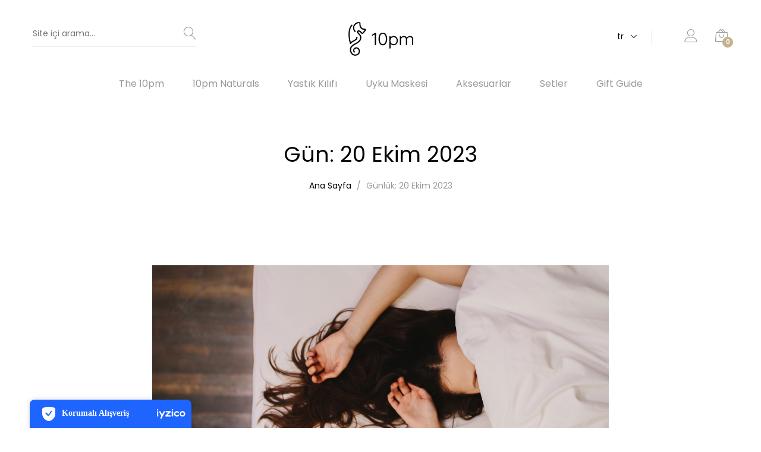

--- FILE ---
content_type: image/svg+xml
request_url: https://static.iyzipay.com/buyer-protection/assets/images/lock-locked.svg
body_size: 964
content:
<svg xmlns="http://www.w3.org/2000/svg" width="16" height="16" viewBox="0 0 16 16">
    <path fill="#868E96" d="M12.934 6.333h-.493V4.5C12.44 2.015 10.453 0 8 0S3.56 2.015 3.56 4.5v1.833h-.494c-.727 0-1.316.597-1.316 1.334v7c0 .736.59 1.333 1.316 1.333h9.868c.727 0 1.316-.597 1.316-1.333v-7c0-.737-.59-1.334-1.316-1.334zm-6.25 4c-.003-.647.454-1.204 1.084-1.318.629-.114 1.248.246 1.468.854.22.609-.024 1.29-.578 1.613V13c0 .368-.295.667-.658.667-.363 0-.658-.299-.658-.667v-1.518c-.406-.236-.656-.674-.658-1.149zM5.204 4.5c0-1.565 1.252-2.833 2.796-2.833 1.544 0 2.796 1.268 2.796 2.833V6c0 .184-.147.333-.329.333H5.533c-.182 0-.33-.149-.33-.333V4.5z"/>
</svg>


--- FILE ---
content_type: image/svg+xml
request_url: https://static.iyzipay.com/buyer-protection/assets/images/buyer-protection-shield-check.svg
body_size: 1390
content:
<svg xmlns="http://www.w3.org/2000/svg" width="24" height="24" viewBox="0 0 24 24">
    <g fill="none">
        <path fill="#FFF" d="M20.512 1.872C17.5.608 14.264-.03 11 0c-3.264-.03-6.5.607-9.513 1.87C.588 2.262.004 3.15 0 4.132v7.304c.077 5.355 3.458 10.1 8.482 11.906l1.068.4c.937.345 1.964.345 2.9 0l1.067-.4c5.025-1.805 8.406-6.55 8.483-11.906V4.132c-.004-.983-.589-1.87-1.488-2.26zm-4.1 6.251l-5.18 7.185c-.185.256-.471.417-.783.442h-.086c-.285 0-.558-.115-.759-.32l-3.928-3.993c-.407-.428-.4-1.109.013-1.53.414-.42 1.084-.426 1.504-.012l2.868 2.917c.044.045.106.068.168.063.063-.005.12-.037.157-.089l4.292-5.953c.224-.32.601-.493.986-.452.385.04.718.29.872.65.154.361.105.778-.128 1.092h.004z" transform="translate(1)"/>
        <path fill="#F8F9FA" d="M11 .001c3.264-.03 6.5.607 9.512 1.87.9.39 1.484 1.278 1.488 2.26v7.304c-.077 5.356-3.458 10.1-8.483 11.906l-1.066.4c-.464.171-.965.257-1.451.259v-8.458c.088-.065.166-.144.232-.234l5.18-7.185c.23-.314.278-.73.124-1.092-.154-.36-.487-.61-.872-.65-.385-.041-.762.132-.986.452L11 11.935z" transform="translate(1)"/>
    </g>
</svg>
